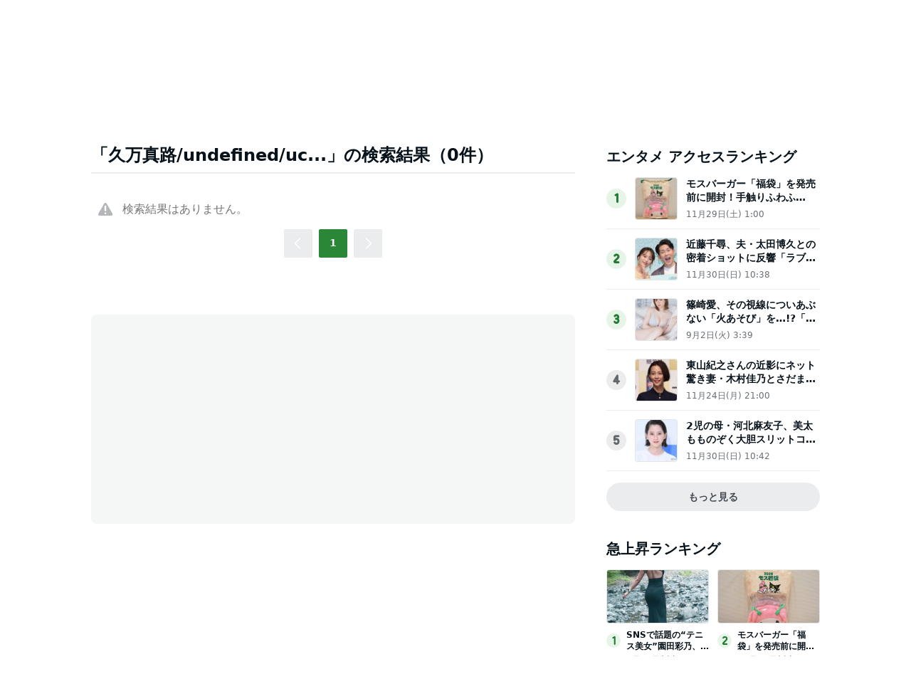

--- FILE ---
content_type: text/html; charset=utf-8
request_url: https://www.google.com/recaptcha/api2/aframe
body_size: 267
content:
<!DOCTYPE HTML><html><head><meta http-equiv="content-type" content="text/html; charset=UTF-8"></head><body><script nonce="J3_LbKr3Hv5_sofWS5ez3w">/** Anti-fraud and anti-abuse applications only. See google.com/recaptcha */ try{var clients={'sodar':'https://pagead2.googlesyndication.com/pagead/sodar?'};window.addEventListener("message",function(a){try{if(a.source===window.parent){var b=JSON.parse(a.data);var c=clients[b['id']];if(c){var d=document.createElement('img');d.src=c+b['params']+'&rc='+(localStorage.getItem("rc::a")?sessionStorage.getItem("rc::b"):"");window.document.body.appendChild(d);sessionStorage.setItem("rc::e",parseInt(sessionStorage.getItem("rc::e")||0)+1);localStorage.setItem("rc::h",'1764635083869');}}}catch(b){}});window.parent.postMessage("_grecaptcha_ready", "*");}catch(b){}</script></body></html>

--- FILE ---
content_type: application/javascript; charset=utf-8
request_url: https://fundingchoicesmessages.google.com/f/AGSKWxX1JJn8IhGsB3GpwzFztis3GoJ4o1ugrrPpBvNaQaYldU7lkBbDeE_k-h2FgUrWbcGjrbZqQd4Ca606M0nHeEO4gFKUnPodmsyWWVO4VF0k0f-yTaePJJJo3LPpjlDOGIj-c3HR1ylwNu6D3Fq1rsxt8DXqlo-2DgvxFpz-MGIx5xnYWHRjeMsmEHQN/_/adphoto./delivery/al.php/common/ads?/wave-ad-.com/bads/
body_size: -1291
content:
window['8711e82e-0456-4a99-afe2-669750658e4e'] = true;